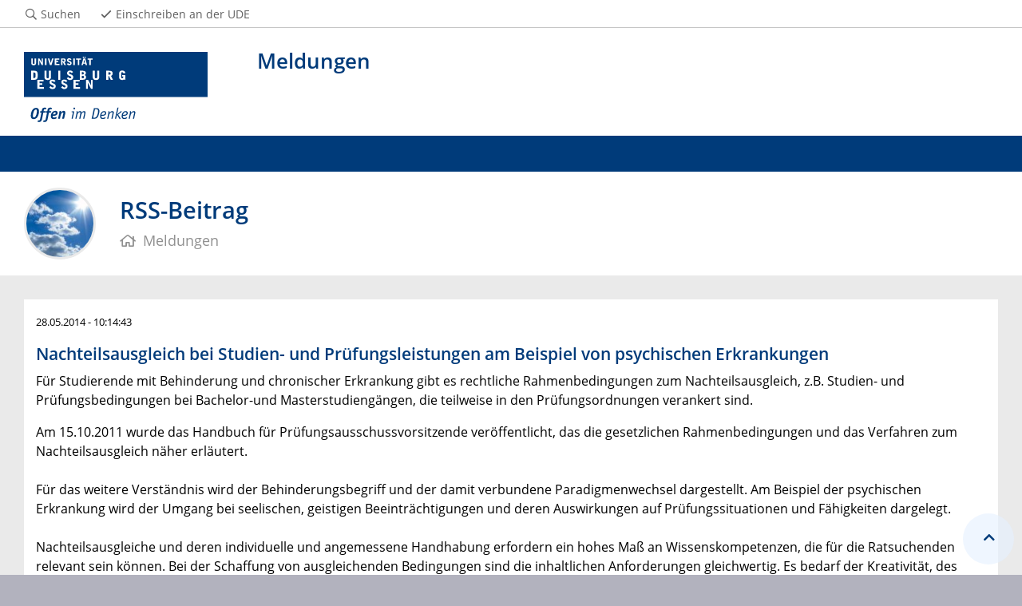

--- FILE ---
content_type: text/html; charset=UTF-8
request_url: https://www.uni-due.de/apps/rss.php?id=260&db=abz
body_size: 2926
content:

<!DOCTYPE html>
<html lang="de-1996">
    <head>
        <meta name="GENERATOR" content="IMPERIA 9.2.14" />

        <meta charset="utf-8">
        <title>RSS-Beitrag</title>
        <meta name="viewport" content="width=device-width, initial-scale=1, shrink-to-fit=no">
        <link rel="stylesheet" type="text/css" href="/portal/4/css/ude2017.min.css" media="all">
        <link rel="stylesheet" type="text/css" href="/portal/4/css/legacy.css" media="all">
        <script src="/portal/4/js/prejquery.js"></script>
        <link href="/portal/4/js/jquery/jquery-ui/jquery-ui-1.12.1.custom/jquery-ui.min.css" rel="stylesheet">
        <link rel="apple-touch-icon" sizes="57x57" href="/apple-icon-57x57.png">
        <link rel="apple-touch-icon" sizes="60x60" href="/apple-icon-60x60.png">
        <link rel="apple-touch-icon" sizes="72x72" href="/apple-icon-72x72.png">
        <link rel="apple-touch-icon" sizes="76x76" href="/apple-icon-76x76.png">
        <link rel="apple-touch-icon" sizes="114x114" href="/apple-icon-114x114.png">
        <link rel="apple-touch-icon" sizes="120x120" href="/apple-icon-120x120.png">
        <link rel="apple-touch-icon" sizes="144x144" href="/apple-icon-144x144.png">
        <link rel="apple-touch-icon" sizes="152x152" href="/apple-icon-152x152.png">
        <link rel="apple-touch-icon" sizes="180x180" href="/apple-icon-180x180.png">
        <link rel="icon" type="image/png" sizes="192x192"  href="/android-icon-192x192.png">
        <link rel="icon" type="image/png" sizes="32x32" href="/favicon-32x32.png">
        <link rel="icon" type="image/png" sizes="96x96" href="/favicon-96x96.png">
        <link rel="icon" type="image/png" sizes="16x16" href="/favicon-16x16.png">
        <link rel="manifest" href="/manifest.json">
        <meta name="msapplication-TileColor" content="#ffffff">
        <meta name="msapplication-TileImage" content="/ms-icon-144x144.png">
        <meta name="theme-color" content="#ffffff">        <script type="text/javascript" async src="/portal/4/library/MathJax/MathJax.js?config=TeX-AMS_CHTML"></script>
        <script type="text/x-mathjax-config">
            MathJax.Hub.Config({tex2jax:{inlineMath:[['$','$'], ['\\(','\\)']],processEscapes: true},jax:["input/TeX","output/SVG"]});
        </script>

        <meta name="robots" content="index,follow">
        <meta name="rubrik"   content="ZIM Web-Apps (/apps) [2011] ... ZIM Web-Apps (/apps) [2011] ... ZIM Web-Apps (/apps) [2011]" />
        <meta name="X-Imperia-Live-Info" content="6f31e55b-40ae-2401-5560-5694e68b13a1/6263/111774" />
    </head>
    <!-- code cleaned by DocumentCleaner.pm 7.7.2017 -->
<body>
        <header>
            <div class="container" id="siteHeader">
                <a href="https://www.uni-due.de/de/index.php" id="udeLogo" aria-label="Zur Homepage"><span>Universität Duisburg-Essen</span><img src="/portal/4/images/UDE-logo-claim.svg" width="1052" height="414" alt=""></a>
                <div id="orgaunitTitle"><a href="">
                    <h1>Meldungen</h1><h2></h2>
                </a></div>
                            </div>
        </header>
        <div id="navigationMainContainer">
            <div class="container">
                <div id="headerLine">
                    <div class="container" id="headerLineContent">
                        <nav class="col col-auto" id="navigationHeader">
                            <ul class="nav">
                                <li><a href="https://www.uni-due.de/suche/"><i class="far fa-fw fa-search"></i><span class="icon-label">Suchen</span></a></li>
                                                <li class="desktop_only"><a href="/studierendensekretariat/"><i class="far fa-fw fa-check"></i><span class="icon-label">Einschreiben an der UDE</span></a></li>
                            </ul><!--/.nav-->
                        </nav><!--/#navigationHeader-->
                    </div>
                </div>
            </div>
        </div>
        <main>
            <div id="pagetitlecontainer">
                <div class="container-background">
                    <div class="container pagetitle">
                        <h1 class="display-1">RSS-Beitrag</h1>
                        <nav class="rootline">
                            <ol class="nav" vocab="http://schema.org/" typeof="BreadcrumbList">
                                <li property="itemListElement" typeof="ListItem">
                                    <a href="" property="item" typeof="WebPage">
                                        <i class="far fa-home"></i>
                                        <span property="name">Meldungen</span>
                                    </a>
                                    <meta property="position" content="0">
                                </li>
                            </ol>
                        </nav>
                    </div>
                </div>
            </div>
            <div id="content__standard__main">
<!--[Flexmodul:_portal_ude_code]-->
        <div class="container-background bg-colored bg-gray">
         <div class="container">
          <div class="row">
           <div class="col">
               <div class="card">
                <div class="card-body">
<div lang="de-1996">
<p class="item_date"><small>28.05.2014 - 10:14:43</small></p>
<h2>Nachteilsausgleich bei Studien- und Prüfungsleistungen am Beispiel von psychischen Erkrankungen</h2>
<p>Für Studierende mit Behinderung und chronischer Erkrankung gibt es rechtliche Rahmenbedingungen zum Nachteilsausgleich, z.B. Studien- und Prüfungsbedingungen bei Bachelor-und Masterstudiengängen, die teilweise in den Prüfungsordnungen verankert sind.</p>
<p>Am 15.10.2011 wurde das Handbuch für Prüfungsausschussvorsitzende veröffentlicht, das die gesetzlichen Rahmenbedingungen und das Verfahren zum Nachteilsausgleich näher erläutert.<br />
<br />
Für das weitere Verständnis wird der Behinderungsbegriff und der damit verbundene Paradigmenwechsel dargestellt. Am Beispiel der psychischen Erkrankung wird der Umgang bei seelischen, geistigen Beeinträchtigungen und deren Auswirkungen auf Prüfungssituationen  und Fähigkeiten dargelegt.<br />
<br />
Nachteilsausgleiche und deren individuelle und angemessene Handhabung erfordern ein hohes Maß an Wissenskompetenzen, die für die Ratsuchenden relevant sein können.  Bei der Schaffung von  ausgleichenden Bedingungen sind die inhaltlichen Anforderungen gleichwertig. Es bedarf  der Kreativität, des Einfallsreichtums und der Denkflexibilität , um  Chancengleichheit und Teilhabe im Studium zu ermöglichen.<br />
<br />
Möglichkeiten von Modifikationsformen, sowie deren Grenzen werden beispielhaft erarbeitet.<br />
<br />
Zielgruppe(n): Weitere Hochschulbeschäftigte, Mentoren, Lehrende, Doktorand/innen, Postdoktorand/innen, Professor/innen, Studentische Tutoren, Wissenschaftliche Mitarbeiter, Mentees (Anmeldungen nur für diese Zielgruppe/n möglich)<br />
<br />
Weitere Informationen finden Sie unter <a href="http://udue.de/aft1J">http://udue.de/aft1J</a></p>
</div>
                </div>
               </div>
             </div>
            </div>
           </div>
          </div>
            </div>
            <div id="content__sub__main">
            </div>
            <a href="#top" title="zum Seitenanfang" class="jumpto-top"><i class="fas fa-chevron-up"></i></a>
        </main>
        <footer>
            <div class="container-background bg-imprint darkbackground imprintline">
                <div class="container">
                    <div class="row">
                        <div class="col" id="footerLogo"><a href="https://www.uni-due.de/de/index.php"><img src="/portal/4/images/UDE-logo-claim-dark.svg" width="1052" height="414" alt=""></a></div>
                        <div class="col col-md-auto justify-content-end">
                            <nav id="navigationFooter" class="navbar">
                                <ul>
                                    <li><a href="/infoline/"><i class="far fa-fw fa-phone"></i>Infoline</a></li>
                                    <li><a href="/de/hilfe_im_notfall.php"><i class="far fa-fw fa-exclamation-triangle"></i>Hilfe im Notfall</a></li>
                <li><a href="/de/impressum.shtml"><i class="far fa-comments"></i>Impressum</a></li>
                                </ul>
                            </nav>
                            <div id="footerCopyright" class="navbar">
                                <ul class="nav">
                                    <li>&copy;&nbsp;UDE</li>
                                    <li>Letzte Änderung:&nbsp;28.05.2024</li>
                                </ul>
                            </div>
                        </div>
                    </div>
                </div>
            </div>
        </footer>
        <script src="/portal/4/js/complete.js?20260128134657"></script>
    </body>
</html>
